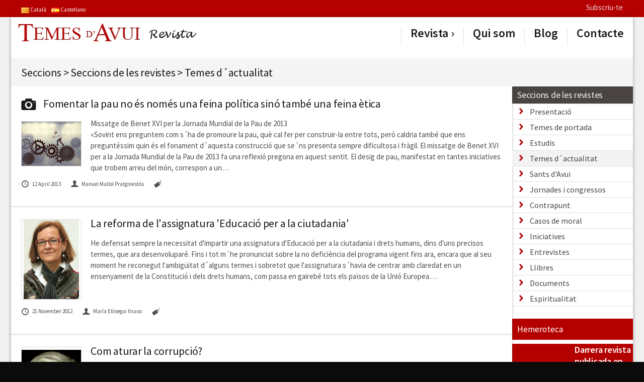

--- FILE ---
content_type: text/html; charset=UTF-8
request_url: https://lanostrarevista.temesdavui.org/ca/seccions_de_les_revistes/temes_d%C2%B4actualitat?page=3
body_size: 38786
content:
<!DOCTYPE html>
<!--[if lt IE 9]>             <html class="no-js ie lt-ie9" lang="en-US"><![endif]-->
<!--[if IE 9]>                <html class="no-js ie ie9" lang="en-US">   <![endif]-->
<!--[if (gt IE 9)|!(IE)]><!--><html class="no-js no-ie" lang="en-US">    <!--<![endif]-->

	<!-- Head section -->
	<head>
        <meta charset="utf-8" />
<meta http-equiv="X-UA-Compatible" content="IE=edge,chrome=1" />
<meta name="viewport" content="width=device-width, initial-scale=1, minimum-scale=1" />

<link rel="stylesheet" href="https://lanostrarevista.temesdavui.org/agmosfera/themes/tavui_revista/data/css/fancybox.min.css" />
<link rel="stylesheet" href="https://lanostrarevista.temesdavui.org/agmosfera/themes/tavui_revista/data/css/layerslider.min.css" />
<link rel="stylesheet" href="https://lanostrarevista.temesdavui.org/agmosfera/themes/tavui_revista/extra/bxslider/jquery.bxslider.css" />
<link rel="stylesheet" href="https://lanostrarevista.temesdavui.org/agmosfera/themes/tavui_revista/extra/multiple-select/multiple-select.css" />
<link rel="stylesheet" href="https://lanostrarevista.temesdavui.org/agmosfera/themes/tavui_revista/data/css/mejs.min.css" />

<link rel="stylesheet" href="https://lanostrarevista.temesdavui.org/agmosfera/themes/tavui_revista/data/css/style.min.css" />
<link rel="stylesheet" href="https://lanostrarevista.temesdavui.org/agmosfera/themes/tavui_revista/data/css/bright.min.css" />
<link rel="stylesheet" href="https://lanostrarevista.temesdavui.org/agmosfera/themes/tavui_revista/data/css/color-red.css" />
<link rel="stylesheet" href="https://lanostrarevista.temesdavui.org/agmosfera/themes/tavui_revista/data/css/mobile.min.css" media="only screen and (max-width: 767px)" />
<link rel="stylesheet" href="https://lanostrarevista.temesdavui.org/agmosfera/themes/tavui_revista/extra/extra.css" />

<!--[if lt IE 9]>
<script src="http://html5shim.googlecode.com/svn/trunk/html5.js"></script>
<script type="text/javascript" src="https://lanostrarevista.temesdavui.org/agmosfera/themes/tavui_revista/data/js/selectivizr.min.js"></script>
<![endif]-->


<title>La Nostra Revista | Temes d&#039;Avui - Temes d&acute;actualitat</title>
	</head>
	<!-- // Head section -->

	<!-- Body section -->
	<body class="layout-boxed">

		<div id="top">

			<div id="backgrounds"></div>

            <div class="topbar">
    <div class="container">
        <div style="float: left;" class="language_selector">
            <a href="?lang=ca&page=3" lang="ca"><img src="https://lanostrarevista.temesdavui.org/agmosfera/webs/resource/langs/ca.png" width="16px" height="11px" /></a><a href="?lang=es&page=3" lang="es"><img src="https://lanostrarevista.temesdavui.org/agmosfera/webs/resource/langs/es.png" width="16px" height="11px" /></a>
            <!--
                <a>|</a>
                <a href="http://www.temesdavui.org">&raquo; Tornar a Temes D'Avui Activitat Pastoral</a>
            -->
        </div>
        <div>
            <a href="https://lanostrarevista.temesdavui.org/ca/subscriu‑te">Subscriu-te</a>
            <form style="display: none;" action="http://www.temesdavui.org/ca/cerca?" xaction="https://lanostrarevista.temesdavui.org/ca/cerca?" method="get">
                <input type="text" name="text" value="" placeholder="buscar..." />
                <input type="hidden" name="lang" value="ca" />
                <input type="image" src="https://lanostrarevista.temesdavui.org/agmosfera/themes/tavui_revista/extra/topbar-search.png" />
            </form>
        </div>
    </div>
</div>

            <div class="outer-wrapper outer-container">

			    <div class="outer-container">

    <!-- Mobile navigation -->
    <nav class="mobile">
        <ul class="agmed_menu_ul_root " id=""><li class="agmed_menu_li_root" agt_category="50"><a class="" href="https://lanostrarevista.temesdavui.org/ca/revistes">Revista</a></li>
<li class="agmed_menu_li_root" agt_category="307"><a class="" href="https://lanostrarevista.temesdavui.org/ca/qui_som">Qui som</a></li>
<li class="agmed_menu_li_root" agt_category="336"><a class="" href="https://blog.temesdavui.org/ca/" target="_blank">Blog</a></li>
<li class="agmed_menu_li_root" agt_category="308"><a class="" href="https://lanostrarevista.temesdavui.org/ca/contacte">Contacte</a></li>
</ul>

    </nav>
    <!-- // Mobile navigation -->

    <!-- Mobile navigation -->
    <nav class="mobile">
        <ul>
            <li>
                <form class="search" action="https://lanostrarevista.temesdavui.org/ca/cerca?" method="get">
                    <input type="text" placeholder="Buscar..." name="text" />
                    <button type="submit"><i class="icon-search"></i></button>
                </form>
            </li>
        </ul>
    </nav>
    <!-- // Mobile navigation -->

</div><!-- // .outer-container -->

<div class="outer-container upper">

    <!-- Header -->
    <header class="header">

        <div class="container">

            <!-- Mobile helper -->
            <div class="mobile-helper vertical-align">
                <a class="button" title="Menu"><i class="icon-menu"></i></a>
                <a class="button" title="Buscar"><i class="icon-search"></i></a>
            </div>
            <!-- // Mobile helper -->

            <!-- Logo -->
            <h1 class="logo">
                <a href="https://lanostrarevista.temesdavui.org">
                    <img src="https://lanostrarevista.temesdavui.org/agmosfera/repository/agmosweb/1/files/1-57712c8e5fb71.png" alt="image-b6fba844c74ddcd384eaaf52618a3ae6"  />
                </a>                
            </h1>
            <!-- // Logo -->

            <div class="language_selector ta-mobile-language-selector">
                <a href="?lang=ca&page=3" lang="ca"><img src="https://lanostrarevista.temesdavui.org/agmosfera/webs/resource/langs/ca.png" width="16px" height="11px" /></a><a href="?lang=es&page=3" lang="es"><img src="https://lanostrarevista.temesdavui.org/agmosfera/webs/resource/langs/es.png" width="16px" height="11px" /></a>
            </div>

            <!-- Primary navigation -->
            <nav class="primary vertical-align">                
                <ul class="agmed_menu_ul_root " id=""><li class="agmed_menu_li_root" agt_category="50"><a class="" href="https://lanostrarevista.temesdavui.org/ca/revistes">Revista</a><ul class="agmed_menu_ul_sub0">
<li class="agmed_menu_li_sub0 "  agt_category="342"><a href="https://lanostrarevista.temesdavui.org/ca/revistes/numero_72" class="">Revista 72</a></li>
<li class="agmed_menu_li_sub0 "  agt_category="340"><a href="https://lanostrarevista.temesdavui.org/ca/revistes/numero_71" class="">Revista 71</a></li>
<li class="agmed_menu_li_sub0 "  agt_category="339"><a href="https://lanostrarevista.temesdavui.org/ca/revistes/numero_70" class="">Revista 70</a></li>
<li class="agmed_menu_li_sub0 "  agt_category="338"><a href="https://lanostrarevista.temesdavui.org/ca/revistes/numero_69" class="">Revista 69</a></li>
<li class="agmed_menu_li_sub0 "  agt_category="334"><a href="https://lanostrarevista.temesdavui.org/ca/revistes/numero_68" class="">Revista 68</a></li>
<li class="agmed_menu_li_sub0 "  agt_category="324"><a href="https://lanostrarevista.temesdavui.org/ca/revistes/numero_67" class="">Revista 67</a></li>
<li class="agmed_menu_li_sub0 "  agt_category="326"><a href="https://lanostrarevista.temesdavui.org/ca/revistes/numero_66" class="">N&uacute;mero 66</a></li>
<li class="agmed_menu_li_sub0 "  agt_category="327"><a href="https://lanostrarevista.temesdavui.org/ca/revistes/numero_65" class="">N&uacute;mero 65</a></li>
<li class="agmed_menu_li_sub0 "  agt_category="330"><a href="https://lanostrarevista.temesdavui.org/ca/revistes/numero_64" class="">Revista 64</a></li>
<li class="agmed_menu_li_sub0 "  agt_category="328"><a href="https://lanostrarevista.temesdavui.org/ca/revistes/numero_63" class="">Revista 63</a></li>
<li class="agmed_menu_li_sub0 "  agt_category="333"><a href="https://lanostrarevista.temesdavui.org/ca/revistes/numero_62" class="">Revista 62</a></li>
<li class="agmed_menu_li_sub0 "  agt_category="323"><a href="https://lanostrarevista.temesdavui.org/ca/revistes/numero_61" class="">N&uacute;mero 61</a></li>
<li class="agmed_menu_li_sub0 "  agt_category="322"><a href="https://lanostrarevista.temesdavui.org/ca/revistes/numero_60" class="">N&uacute;mero 60</a></li>
<li class="agmed_menu_li_sub0 "  agt_category="321"><a href="https://lanostrarevista.temesdavui.org/ca/revistes/numero_59" class="">N&uacute;mero 59</a></li>
<li class="agmed_menu_li_sub0 "  agt_category="320"><a href="https://lanostrarevista.temesdavui.org/ca/revistes/numero_58" class="">N&uacute;mero 58</a></li>
<li class="agmed_menu_li_sub0 "  agt_category="319"><a href="https://lanostrarevista.temesdavui.org/ca/revistes/numero_57" class="">N&uacute;mero 57</a></li>
<li class="agmed_menu_li_sub0 "  agt_category="318"><a href="https://lanostrarevista.temesdavui.org/ca/revistes/numero_56" class="">N&uacute;mero 56</a></li>
<li class="agmed_menu_li_sub0 "  agt_category="317"><a href="https://lanostrarevista.temesdavui.org/ca/revistes/numero_55" class="">N&uacute;mero 55</a></li>
<li class="agmed_menu_li_sub0 "  agt_category="316"><a href="https://lanostrarevista.temesdavui.org/ca/revistes/numero_53-54" class="">N&uacute;mero 53-54</a></li>
<li class="agmed_menu_li_sub0 "  agt_category="314"><a href="https://lanostrarevista.temesdavui.org/ca/revistes/numero_51-52" class="">N&uacute;mero 51-52</a></li>
<li class="agmed_menu_li_sub0 "  agt_category="301"><a href="https://lanostrarevista.temesdavui.org/ca/revistes/numero_50" class="">N&uacute;mero 50</a></li>
<li class="agmed_menu_li_sub0 "  agt_category="303"><a href="https://lanostrarevista.temesdavui.org/ca/revistes/numero_48-49" class="">N&uacute;mero 48-49</a></li>
<li class="agmed_menu_li_sub0 "  agt_category="248"><a href="https://lanostrarevista.temesdavui.org/ca/revistes/especial_14" class="">Especial 14</a></li>
<li class="agmed_menu_li_sub0 "  agt_category="247"><a href="https://lanostrarevista.temesdavui.org/ca/revistes/numero_47" class="">N&uacute;mero 47</a></li>
<li class="agmed_menu_li_sub0 "  agt_category="246"><a href="https://lanostrarevista.temesdavui.org/ca/revistes/numero_46" class="">N&uacute;mero 46</a></li>
<li class="agmed_menu_li_sub0 "  agt_category="245"><a href="https://lanostrarevista.temesdavui.org/ca/revistes/numero_45" class="">N&uacute;mero 45</a></li>
<li class="agmed_menu_li_sub0 "  agt_category="249"><a href="https://lanostrarevista.temesdavui.org/ca/revistes/especial_13" class="">Especial 13</a></li>
<li class="agmed_menu_li_sub0 "  agt_category="244"><a href="https://lanostrarevista.temesdavui.org/ca/revistes/numero_44" class="">N&uacute;mero 44</a></li>
<li class="agmed_menu_li_sub0 "  agt_category="243"><a href="https://lanostrarevista.temesdavui.org/ca/revistes/numero_43" class="">N&uacute;mero 43</a></li>
<li class="agmed_menu_li_sub0 "  agt_category="242"><a href="https://lanostrarevista.temesdavui.org/ca/revistes/numero_42" class="">N&uacute;mero 42</a></li>
<li class="agmed_menu_li_sub0 "  agt_category="250"><a href="https://lanostrarevista.temesdavui.org/ca/revistes/especial_12" class="">Especial 12</a></li>
<li class="agmed_menu_li_sub0 "  agt_category="241"><a href="https://lanostrarevista.temesdavui.org/ca/revistes/numero_41" class="">N&uacute;mero 41</a></li>
<li class="agmed_menu_li_sub0 "  agt_category="240"><a href="https://lanostrarevista.temesdavui.org/ca/revistes/numero_40" class="">N&uacute;mero 40</a></li>
<li class="agmed_menu_li_sub0 "  agt_category="239"><a href="https://lanostrarevista.temesdavui.org/ca/revistes/numero_39" class="">N&uacute;mero 39</a></li>
<li class="agmed_menu_li_sub0 "  agt_category="251"><a href="https://lanostrarevista.temesdavui.org/ca/revistes/especial_11" class="">Especial 11</a></li>
<li class="agmed_menu_li_sub0 "  agt_category="238"><a href="https://lanostrarevista.temesdavui.org/ca/revistes/numero_38" class="">N&uacute;mero 38</a></li>
<li class="agmed_menu_li_sub0 "  agt_category="237"><a href="https://lanostrarevista.temesdavui.org/ca/revistes/numero_37" class="">N&uacute;mero 37</a></li>
<li class="agmed_menu_li_sub0 "  agt_category="236"><a href="https://lanostrarevista.temesdavui.org/ca/revistes/numero_36" class="">N&uacute;mero 36</a></li>
<li class="agmed_menu_li_sub0 "  agt_category="235"><a href="https://lanostrarevista.temesdavui.org/ca/revistes/numero_35" class="">N&uacute;mero 35</a></li>
<li class="agmed_menu_li_sub0 "  agt_category="234"><a href="https://lanostrarevista.temesdavui.org/ca/revistes/numero_34" class="">N&uacute;mero 34</a></li>
<li class="agmed_menu_li_sub0 "  agt_category="233"><a href="https://lanostrarevista.temesdavui.org/ca/revistes/numero_33" class="">N&uacute;mero 33</a></li>
<li class="agmed_menu_li_sub0 "  agt_category="232"><a href="https://lanostrarevista.temesdavui.org/ca/revistes/numero_32" class="">N&uacute;mero 32</a></li>
<li class="agmed_menu_li_sub0 "  agt_category="231"><a href="https://lanostrarevista.temesdavui.org/ca/revistes/numero_31" class="">N&uacute;mero 31</a></li>
<li class="agmed_menu_li_sub0 "  agt_category="230"><a href="https://lanostrarevista.temesdavui.org/ca/revistes/numero_30" class="">N&uacute;mero 30</a></li>
</ul>
</li>
<li class="agmed_menu_li_root" agt_category="307"><a class="" href="https://lanostrarevista.temesdavui.org/ca/qui_som">Qui som</a></li>
<li class="agmed_menu_li_root" agt_category="336"><a class="" href="https://blog.temesdavui.org/ca/" target="_blank">Blog</a></li>
<li class="agmed_menu_li_root" agt_category="308"><a class="" href="https://lanostrarevista.temesdavui.org/ca/contacte">Contacte</a></li>
</ul>

            </nav>
            <!-- // Primary navigation -->

        </div><!-- // .container -->

    </header>
    <!-- // Header -->

</div><!-- // .outer-container -->

<style>
    .language_selector.ta-mobile-language-selector a
    {
        text-decoration: none;
    }

    .language_selector.ta-mobile-language-selector a[lang="es"]::after 
    {
        content: " Español";
        vertical-align: middle;
        line-height: 21px;        
        color: #111;
        margin-left: 2px;
    }
    
    .language_selector.ta-mobile-language-selector a[lang="ca"]::after 
    {
        content: " Català";
        vertical-align: middle;
        line-height: 21px;
        margin-right: 8px;
        margin-left: 2px;
        color: #111;
    }

</style>

                <div class="outer-container transparent">

                    <div class="headline">

                        <div class="container">

                            <div class="section">
                                <div class="nav"></div>
                                <h1><span class="agt_category_path_item">Seccions</span><span class="agt_category_path_separator">&nbsp;&gt;&nbsp;</span><span class="agt_category_path_item">Seccions de les revistes</span><span class="agt_category_path_separator">&nbsp;&gt;&nbsp;</span><span class="agt_category_path_item">Temes d&acute;actualitat</span></h1>
                            </div>

                        </div>

                    </div>

                </div><!-- // .outer-container -->

                <div class="outer-container">

                    <!-- Content -->
                    <div class="content">

                        <div class="container">

                            <div class="main alpha right-aside">
                                <section class="section">   <article class="post">      
                            <h1 class="title"><a href="https://lanostrarevista.temesdavui.org/revista/44/temes_dactualitat/fomentar_la_pau_no_es_nomes_una_feina_politica_sino_tambe_una_feina_etica_" class="alt"><i class="icon-camera"></i>Fomentar la pau no és només una feina política sinó també una feina ètica</a></h1>
                        
                            <figure class_or="full-width" class="alignleft fixed">
                                    <a class="inset-border" class_hightlighter="zoom-hover" href="https://lanostrarevista.temesdavui.org/revista/44/temes_dactualitat/fomentar_la_pau_no_es_nomes_una_feina_politica_sino_tambe_una_feina_etica_">
                                        <img style="width: 120px;" src="https://lanostrarevista.temesdavui.org/agmosfera/themes/tavui/cache/thmb-9293-120x90.png" />
                                    </a>
                            </figure>
                               <p>Missatge de Benet XVI per la Jornada Mundial de la Pau de 2013<br />
«Sovint ens preguntem com s´ha de promoure la pau, què cal fer per construir-la entre tots, però caldria també que ens preguntéssim quin és el fonament d´aquesta construcció que se´ns presenta sempre dificultosa i fràgil. El missatge de Benet XVI per a la Jornada Mundial de la Pau de 2013 fa una reflexió pregona en aquest sentit. El desig de pau, manifestat en tantes iniciatives que trobem arreu del món, correspon a un&hellip;</p>       <ul class="meta alt" style="margin-top: 0px; float: left; margin-bottom: 12px;">           <li><i class="icon-clock"></i>12 April 2013           <li><i class="icon-user"></i>Manuel Mallol Pratginestós           <li><i class="icon-tag"></i>       </li></ul>   </article></section><section class="section">   <article class="post">      
                            <figure class="alignleft fixed">
                                    <a class="inset-border" class_hightlighter="zoom-hover" href="https://lanostrarevista.temesdavui.org/revista/43/temes_dactualitat/la_reforma_de_lassignatura_educacio_per_a_la_ciutadania">
                                        <img style="width: 120px;" src="https://lanostrarevista.temesdavui.org/agmosfera/themes/tavui/cache/thmb-9203-120x160.png" />
                                    </a>
                            </figure>
                        
                            <h1 class="title"><a href="https://lanostrarevista.temesdavui.org/revista/43/temes_dactualitat/la_reforma_de_lassignatura_educacio_per_a_la_ciutadania" class="alt">La reforma de l'assignatura 'Educació per a la ciutadania'</a></h1>
                               <p>He defensat sempre la necessitat d'impartir una assignatura d'Educació per a la ciutadania i drets humans, dins d'uns precisos termes, que ara desenvoluparé. Fins i tot m´he pronunciat sobre la no deficiència del programa vigent fins ara, encara que al seu moment he reconegut l'ambigüitat d´alguns termes i sobretot que l'assignatura s´havia de centrar amb claredat en un ensenyament de la Constitució i dels drets humans, com passa en gairebé tots els països de la Unió Europea.&hellip;</p>       <ul class="meta alt" style="margin-top: 0px; float: left; margin-bottom: 12px;">           <li><i class="icon-clock"></i>21 November 2012           <li><i class="icon-user"></i>María Elósegui Itxaso           <li><i class="icon-tag"></i>       </li></ul>   </article></section><section class="section">   <article class="post">      
                            <figure class="alignleft fixed">
                                    <a class="inset-border" class_hightlighter="zoom-hover" href="https://lanostrarevista.temesdavui.org/revista/42/temes_dactualitat/com_aturar_la_corrupcio">
                                        <img style="width: 120px;" src="https://lanostrarevista.temesdavui.org/agmosfera/themes/tavui/cache/thmb-9058-120x160.png" />
                                    </a>
                            </figure>
                        
                            <h1 class="title"><a href="https://lanostrarevista.temesdavui.org/revista/42/temes_dactualitat/com_aturar_la_corrupcio" class="alt">Com aturar la corrupció?</a></h1>
                               <p> <br />
 <br />
 <br />
 <br />
Domènec Melé<br />
Professor ordinari d´Ètica Empresarial<br />
IESE Business School, Universitat de Navarra<br />
 <br />
 El  Baròmetre del Centre d´Investigacions Sociològiques (CIS) d´Espanya,  publicat mensualment a partir d´entrevistes amb unes 2.500 persones  triades seguint criteris estadístics, mostra un fort increment de la  preocupació dels espanyols per la corrupció i el frau. En els tres  primers mesos de 2012 (vegeu Taula I), aquest concepte ha arribat al  quart lloc, d´un&hellip;</p>       <ul class="meta alt" style="margin-top: 0px; float: left; margin-bottom: 12px;">           <li><i class="icon-clock"></i>26 June 2012           <li><i class="icon-user"></i>Domènec Melé           <li><i class="icon-tag"></i>       </li></ul>   </article></section><section class="section">   <article class="post">      
                            <h1 class="title"><a href="https://lanostrarevista.temesdavui.org/revista/42/temes_dactualitat/la_familia_cristiana_el_primer_cami_de_levangelitzacio" class="alt"><i class="icon-camera"></i>La Família cristiana, el primer camí de l'evangelització*</a></h1>
                        
                            <figure class_or="full-width" class="alignleft fixed">
                                    <a class="inset-border" class_hightlighter="zoom-hover" href="https://lanostrarevista.temesdavui.org/revista/42/temes_dactualitat/la_familia_cristiana_el_primer_cami_de_levangelitzacio">
                                        <img style="width: 120px;" src="https://lanostrarevista.temesdavui.org/agmosfera/themes/tavui/cache/thmb-9061-120x90.png" />
                                    </a>
                            </figure>
                               <p>Cardenal Ennio Antonelli<br />
<br />
President del Consell Pontifici per a la Família <br />
El Papa ha convocat a totes les  famílies del món a Milà del 30 de maig al 3 de juny. El Sant Pare  desitja que ens preparem per aquesta Trobada Mundial amb diverses  activitats: catequesis preparatòries, setmanes de la família i altres  esdeveniments que ens ajudin a descobrir la bellesa i la veritat del  matrimoni i la família.<br />
Estimats  amics, us esperem a Milà amb moltes famílies de les vostres&hellip;</p>       <ul class="meta alt" style="margin-top: 0px; float: left; margin-bottom: 12px;">           <li><i class="icon-clock"></i>26 June 2012           <li><i class="icon-user"></i>Cardenal Ennio Antonelli           <li><i class="icon-tag"></i>       </li></ul>   </article></section><section class="section">   <article class="post">      
                            <figure class="alignleft fixed">
                                    <a class="inset-border" class_hightlighter="zoom-hover" href="https://lanostrarevista.temesdavui.org/revista/41/temes_dactualitat/lesglesia_a_la_xina_una_esglesia_martir">
                                        <img style="width: 120px;" src="https://lanostrarevista.temesdavui.org/agmosfera/themes/tavui/cache/thmb-8974-120x160.png" />
                                    </a>
                            </figure>
                        
                            <h1 class="title"><a href="https://lanostrarevista.temesdavui.org/revista/41/temes_dactualitat/lesglesia_a_la_xina_una_esglesia_martir" class="alt">L'Església a la Xina, una església màrtir</a></h1>
                               <p>La vida d´un dels més extensos països asiàtics ha estat sempre molt rica en tota mena de fets històrics, també en el camp religiós, ja que els xinesos s´han caracteritzat pel fet de ser natura sua intensament religiosos.<br />
Volem donar una visió de l´Església Catòlica a la Xina, estudiant el seu desenvolupament fins a arribar al dia d´avui, tenint en compte que des finals dels anys quaranta del passat segle, la ideologia marxista ha portat les regnes del govern de la República&hellip;</p>       <ul class="meta alt" style="margin-top: 0px; float: left; margin-bottom: 12px;">           <li><i class="icon-clock"></i>24 February 2012           <li><i class="icon-user"></i>Josep Vall i Mundó           <li><i class="icon-tag"></i>       </li></ul>   </article></section><section class="section">   <article class="post">      
                            <figure class="alignleft fixed">
                                    <a class="inset-border" class_hightlighter="zoom-hover" href="https://lanostrarevista.temesdavui.org/revista/41/temes_dactualitat/www_news_va_neix_lesglesia_catolica_2_0">
                                        <img style="width: 120px;" src="https://lanostrarevista.temesdavui.org/agmosfera/themes/tavui/cache/thmb-8963-120x160.png" />
                                    </a>
                            </figure>
                        
                            <h1 class="title"><a href="https://lanostrarevista.temesdavui.org/revista/41/temes_dactualitat/www_news_va_neix_lesglesia_catolica_2_0" class="alt">www.news.va   Neix l'Església catòlica 2.0</a></h1>
                               <p>Calia rellevar el director del diari L´Osservatore Romano perquè el director Mario Agnes ja havia complert àmpliament l´edat reglamentària (tenia 75 anys quan al Vaticà la jubilació dels laics és als 65, prolongable fins als 70). Així que el Papa va nomenar el professor Giovanni Maria Vian, amic del cardenal secretari d´Estat, Tarcisio Bertone, i li va dir: «Posi vostè L´Osservatore Romano a l´altura tècnica dels diaris d´avui». Després va demanar a tots els qui treballen en&hellip;</p>       <ul class="meta alt" style="margin-top: 0px; float: left; margin-bottom: 12px;">           <li><i class="icon-clock"></i>24 February 2012           <li><i class="icon-user"></i>Salvador Aragonés Vidal           <li><i class="icon-tag"></i>       </li></ul>   </article></section><section class="section">   <article class="post">      
                            <figure class="alignleft fixed">
                                    <a class="inset-border" class_hightlighter="zoom-hover" href="https://lanostrarevista.temesdavui.org/revista/41/temes_dactualitat/beata_anna_maria_janer_la_caritat_feta_somriure">
                                        <img style="width: 120px;" src="https://lanostrarevista.temesdavui.org/agmosfera/themes/tavui/cache/thmb-8960-120x160.png" />
                                    </a>
                            </figure>
                        
                            <h1 class="title"><a href="https://lanostrarevista.temesdavui.org/revista/41/temes_dactualitat/beata_anna_maria_janer_la_caritat_feta_somriure" class="alt">Beata Anna Maria Janer: La caritat feta somriure</a></h1>
                               <p>Com a prevere del bisbat d´Urgell, crec que és obligat escriure una breu crònica sobre el gran esdeveniment que hem viscut a la capital de la nostra diòcesi. El cardenal Angelo Amato, en nom i representació del Sant Pare, va presidir la solemne Santa Missa i Beatificació d´aquesta nova Beata, Anna Maria Janer.<br />
El dia 11 de gener de 1885, a Talarn, històrica vila situada al costat de la ciutat de Tremp, AnnaMaria Janer Anglarill, poc abans de lliurar la seva ànima a Déu, va expressar&hellip;</p>       <ul class="meta alt" style="margin-top: 0px; float: left; margin-bottom: 12px;">           <li><i class="icon-clock"></i>24 February 2012           <li><i class="icon-user"></i>Dr. Joan Antoni Mateo Garcia           <li><i class="icon-tag"></i>       </li></ul>   </article></section><section class="section">   <article class="post">      
                            <figure class="alignleft fixed">
                                    <a class="inset-border" class_hightlighter="zoom-hover" href="https://lanostrarevista.temesdavui.org/revista/41/temes_dactualitat/benet_xvi_arriba_a_lanima_del_bundestag_alemany">
                                        <img style="width: 120px;" src="https://lanostrarevista.temesdavui.org/agmosfera/themes/tavui/cache/thmb-8957-120x160.png" />
                                    </a>
                            </figure>
                        
                            <h1 class="title"><a href="https://lanostrarevista.temesdavui.org/revista/41/temes_dactualitat/benet_xvi_arriba_a_lanima_del_bundestag_alemany" class="alt">Benet XVI arriba a l'ànima del Bundestag Alemany</a></h1>
                               <p>Els fonaments de l´estat liberal de dret<br />
El passat 22 de setembre, Benet XVI va sorprendre el Parlament alemany amb un discurs sobre la raó, el dret i l´ecologia molt superior a qualsevol expectativa dels congressistes alemanys, que li van dedicar dues llargues ovacions dempeus i van aplaudir amb entusiasme diversos passatges de la seva intervenció.<br />
Els més entusiastes van ser els verds, als qui va fer riure amb ganes en diverses ocasions i als qui va arrencar un càlid aplaudiment quan,&hellip;</p>       <ul class="meta alt" style="margin-top: 0px; float: left; margin-bottom: 12px;">           <li><i class="icon-clock"></i>23 February 2012           <li><i class="icon-user"></i>Juan Ramón Medina Cepero           <li><i class="icon-tag"></i>       </li></ul>   </article></section><section class="section"><div style="float: right;">Pàgina 3 de 12</div><div class="pagination"><a href="https://lanostrarevista.temesdavui.org/ca/seccions_de_les_revistes/temes_d&acute;actualitat?page=2" class="button"><span>&lsaquo;</span></a> <a href="https://lanostrarevista.temesdavui.org/ca/seccions_de_les_revistes/temes_d&acute;actualitat?page=1" class="button">1</a> <a href="https://lanostrarevista.temesdavui.org/ca/seccions_de_les_revistes/temes_d&acute;actualitat?page=2" class="button">2</a> <a href="https://lanostrarevista.temesdavui.org/ca/seccions_de_les_revistes/temes_d&acute;actualitat?page=3" class="button active">3</a> <a href="https://lanostrarevista.temesdavui.org/ca/seccions_de_les_revistes/temes_d&acute;actualitat?page=4" class="button">4</a> <a href="https://lanostrarevista.temesdavui.org/ca/seccions_de_les_revistes/temes_d&acute;actualitat?page=5" class="button">5</a> <a href="https://lanostrarevista.temesdavui.org/ca/seccions_de_les_revistes/temes_d&acute;actualitat?page=6" class="button">6</a> <a href="https://lanostrarevista.temesdavui.org/ca/seccions_de_les_revistes/temes_d&acute;actualitat?page=7" class="button">7</a> <a href="https://lanostrarevista.temesdavui.org/ca/seccions_de_les_revistes/temes_d&acute;actualitat?page=4" class="button"><span>&rsaquo;</span></a></div></section>
                            </div>

                            <aside class="aside beta">
                                <section class="sidebar-featured sidebar-submenu">
  <h2><a href="https://lanostrarevista.temesdavui.org/ca/seccions_de_les_revistes">Seccions de les revistes</a></h2>
<nav class="aside">
<ul class="agmed_menu_ul_root " id=""><li class="agmed_menu_li_root" agt_category="51"><a class="" href="https://lanostrarevista.temesdavui.org/ca/seccions_de_les_revistes/presentacio">Presentaci&oacute;</a></li>
<li class="agmed_menu_li_root" agt_category="52"><a class="" href="https://lanostrarevista.temesdavui.org/ca/seccions_de_les_revistes/temes_de_portada">Temes de portada</a></li>
<li class="agmed_menu_li_root" agt_category="53"><a class="" href="https://lanostrarevista.temesdavui.org/ca/seccions_de_les_revistes/estudis">Estudis</a></li>
<li class="agmed_menu_li_root agmed_menu_root_selected" agt_category="54"><a class=" menu-item-selected" href="https://lanostrarevista.temesdavui.org/ca/seccions_de_les_revistes/temes_d&acute;actualitat">Temes d&acute;actualitat</a></li>
<li class="agmed_menu_li_root" agt_category="302"><a class="" href="https://lanostrarevista.temesdavui.org/ca/seccions_de_les_revistes/sants_d&#039;avui">Sants d&#039;Avui</a></li>
<li class="agmed_menu_li_root" agt_category="55"><a class="" href="https://lanostrarevista.temesdavui.org/ca/seccions_de_les_revistes/jornades_i_congressos">Jornades i congressos</a></li>
<li class="agmed_menu_li_root" agt_category="304"><a class="" href="https://lanostrarevista.temesdavui.org/ca/seccions_de_les_revistes/contrapunt">Contrapunt</a></li>
<li class="agmed_menu_li_root" agt_category="56"><a class="" href="https://lanostrarevista.temesdavui.org/ca/seccions_de_les_revistes/casos_de_moral">Casos de moral</a></li>
<li class="agmed_menu_li_root" agt_category="57"><a class="" href="https://lanostrarevista.temesdavui.org/ca/seccions_de_les_revistes/iniciatives">Iniciatives</a></li>
<li class="agmed_menu_li_root" agt_category="58"><a class="" href="https://lanostrarevista.temesdavui.org/ca/seccions_de_les_revistes/entrevistes">Entrevistes</a></li>
<li class="agmed_menu_li_root" agt_category="115"><a class="" href="http://llibres.temesdavui.org" target="_blank">Llibres</a></li>
<li class="agmed_menu_li_root" agt_category="117"><a class="" href="https://lanostrarevista.temesdavui.org/ca/seccions_de_les_revistes/documents">Documents</a></li>
<li class="agmed_menu_li_root" agt_category="122"><a class="" href="https://lanostrarevista.temesdavui.org/ca/seccions_de_les_revistes/espiritualitat">Espiritualitat</a></li>
</ul>

</nav>
</section>

<section class="sidebar-links sidebar-links-red">
    <div class="banner lateral-link">
        <a href="/">
            <span>Hemeroteca</span>
        </a>
    </div>
</section>

<!--
<section class="sidebar-newsletter">
    
                    <p>Subscriu-te al nostre Newsletter</p>
                    <form action="http://www.temesdavui.org/es/portada?act=newsletter" method="post" target="_blank">
                        <input type="text" value="" name="email" placeholder="E-Mail..." />
                        <input type="submit" value="Ok" />
                    </form>
                
</section>
-->

<section class="">
    
</section>
<section class="sidebar-featured sidebar-featured-download">   <a href="">        <img width="112" src="https://lanostrarevista.temesdavui.org/agt_object.php?wid=1&type=img&id=" />
                             <!--<h2>Temes d'avui</h2>-->
                             <h2>Darrera revista publicada on line</h2>
                        </a>
               <p></p></section>

<section class="sidebar-banners">
    
</section>
                            </aside>

                        </div><!-- // .container -->

                    </div>
                    <!-- // Content -->

                </div><!-- // .outer-container -->

            </div>

		</div><!-- // #top -->

        <div id="bottom">

    <div class="outer-container">

        <div class="container">

            <section class="section">

                <div class="columns alt-mobile">
                    <ul>
                        <li class="col-2-4">

                            <figure>
                                <img src="https://lanostrarevista.temesdavui.org/agmosfera/themes/tavui_revista/extra/logo_white.png" />
                            </figure>

                            <!--
                            <p>
                                <a class="footer-detail" href="mailto:{x{TAVUI_EMAIL}}">{x{TAVUI_EMAIL}}</a>
                                <br />
                                <span>{x{TAVUI_PHONE}}</span>
                            </p>
                            -->

                            <div class="social-icons">
                                <ul class="alt">
                                    <li><a href="" target="_blank"><i class="icon-facebook"></i></a></li><li><a href="" target="_blank"><i class="icon-twitter"></i></a></li><li><a href="" target="_blank"><i class="icon-gplus"></i></a></li><li><a href="" target="_blank"><i class="icon-linkedin"></i></a></li><li><a href="" target="_blank"><i class="icon-video"></i></a></li>
                                </ul>
                            </div>
                            
                        </li>

                    </ul>
                </div><!-- // .columns -->

            </section>

        </div><!-- // .container -->

    </div><!-- // .outer-container -->

    <!-- Footer -->
</div>
<!-- // #bottom -->

        <!-- JavaScript -->
<script type="text/javascript">
    var timeConfig = {
        templatePath: "https://lanostrarevista.temesdavui.org/agmosfera//themes/tavui_revista",
        flexSlider: {
            smoothHeight:   false,
            slideshow: true
        }
    };
</script>
<script src="https://lanostrarevista.temesdavui.org/agmosfera/themes/tavui_revista/data/js/jquery.min.js"></script>
<script src="https://lanostrarevista.temesdavui.org/agmosfera/themes/tavui_revista/data/js/jquery.easing.min.js"></script>
<script src="https://lanostrarevista.temesdavui.org/agmosfera/themes/tavui_revista/data/js/jquery.fancybox.min.js"></script>
<script src="https://lanostrarevista.temesdavui.org/agmosfera/themes/tavui_revista/data/js/jquery.flexslider.min.js"></script>
<script src="https://lanostrarevista.temesdavui.org/agmosfera/themes/tavui_revista/data/js/time.min.js"></script>
<script src="https://lanostrarevista.temesdavui.org/agmosfera/themes/tavui_revista/extra/bxslider/jquery.bxslider.min.js""></script>
<script src="https://lanostrarevista.temesdavui.org/agmosfera/themes/tavui_revista/extra/multiple-select/multiple-select.js""></script>
<script src="https://js.hcaptcha.com/1/api.js" async defer></script>

<script src="https://lanostrarevista.temesdavui.org/agmosfera/themes/tavui_revista/extra/temesdavui.js"></script>
<!-- // JavaScript -->

<script type="text/javascript" defer>
    $(document).ready(function()
    {
        $('#top .topbar .language_selector a').first().append(' <span style="color: #fff;">Català</span>');
        $('#top .topbar .language_selector a').last().append(' <span style="color: #fff;">Castellano</span>');
    });
</script>

	<script>
  (function(i,s,o,g,r,a,m){i['GoogleAnalyticsObject']=r;i[r]=i[r]||function(){
  (i[r].q=i[r].q||[]).push(arguments)},i[r].l=1*new Date();a=s.createElement(o),
  m=s.getElementsByTagName(o)[0];a.async=1;a.src=g;m.parentNode.insertBefore(a,m)
  })(window,document,'script','https://www.google-analytics.com/analytics.js','ga');

  ga('create', 'UA-100712807-1', 'auto');
  ga('send', 'pageview');
 
</script> <script language="javascript" type="text/javascript"> 
                var temesavui_cat = 54;
                time_sidebar_rearrange();
            
                        $("nav.aside .agmed_menu_ul_sub1").show();
                     </script>

</body>
	<!-- // Body section -->

</html>

--- FILE ---
content_type: text/javascript
request_url: https://lanostrarevista.temesdavui.org/agmosfera/themes/tavui_revista/extra/multiple-select/multiple-select.js
body_size: 34121
content:
/**
 * @author zhixin wen <wenzhixin2010@gmail.com>
 * @version 1.2.1
 *
 * http://wenzhixin.net.cn/p/multiple-select/
 */

(function ($) {

    'use strict';

    // it only does '%s', and return '' when arguments are undefined
    var sprintf = function (str) {
        var args = arguments,
            flag = true,
            i = 1;

        str = str.replace(/%s/g, function () {
            var arg = args[i++];

            if (typeof arg === 'undefined') {
                flag = false;
                return '';
            }
            return arg;
        });
        return flag ? str : '';
    };

    var removeDiacritics = function (str) {
        var defaultDiacriticsRemovalMap = [
            {'base':'A', 'letters':/[\u0041\u24B6\uFF21\u00C0\u00C1\u00C2\u1EA6\u1EA4\u1EAA\u1EA8\u00C3\u0100\u0102\u1EB0\u1EAE\u1EB4\u1EB2\u0226\u01E0\u00C4\u01DE\u1EA2\u00C5\u01FA\u01CD\u0200\u0202\u1EA0\u1EAC\u1EB6\u1E00\u0104\u023A\u2C6F]/g},
            {'base':'AA','letters':/[\uA732]/g},
            {'base':'AE','letters':/[\u00C6\u01FC\u01E2]/g},
            {'base':'AO','letters':/[\uA734]/g},
            {'base':'AU','letters':/[\uA736]/g},
            {'base':'AV','letters':/[\uA738\uA73A]/g},
            {'base':'AY','letters':/[\uA73C]/g},
            {'base':'B', 'letters':/[\u0042\u24B7\uFF22\u1E02\u1E04\u1E06\u0243\u0182\u0181]/g},
            {'base':'C', 'letters':/[\u0043\u24B8\uFF23\u0106\u0108\u010A\u010C\u00C7\u1E08\u0187\u023B\uA73E]/g},
            {'base':'D', 'letters':/[\u0044\u24B9\uFF24\u1E0A\u010E\u1E0C\u1E10\u1E12\u1E0E\u0110\u018B\u018A\u0189\uA779]/g},
            {'base':'DZ','letters':/[\u01F1\u01C4]/g},
            {'base':'Dz','letters':/[\u01F2\u01C5]/g},
            {'base':'E', 'letters':/[\u0045\u24BA\uFF25\u00C8\u00C9\u00CA\u1EC0\u1EBE\u1EC4\u1EC2\u1EBC\u0112\u1E14\u1E16\u0114\u0116\u00CB\u1EBA\u011A\u0204\u0206\u1EB8\u1EC6\u0228\u1E1C\u0118\u1E18\u1E1A\u0190\u018E]/g},
            {'base':'F', 'letters':/[\u0046\u24BB\uFF26\u1E1E\u0191\uA77B]/g},
            {'base':'G', 'letters':/[\u0047\u24BC\uFF27\u01F4\u011C\u1E20\u011E\u0120\u01E6\u0122\u01E4\u0193\uA7A0\uA77D\uA77E]/g},
            {'base':'H', 'letters':/[\u0048\u24BD\uFF28\u0124\u1E22\u1E26\u021E\u1E24\u1E28\u1E2A\u0126\u2C67\u2C75\uA78D]/g},
            {'base':'I', 'letters':/[\u0049\u24BE\uFF29\u00CC\u00CD\u00CE\u0128\u012A\u012C\u0130\u00CF\u1E2E\u1EC8\u01CF\u0208\u020A\u1ECA\u012E\u1E2C\u0197]/g},
            {'base':'J', 'letters':/[\u004A\u24BF\uFF2A\u0134\u0248]/g},
            {'base':'K', 'letters':/[\u004B\u24C0\uFF2B\u1E30\u01E8\u1E32\u0136\u1E34\u0198\u2C69\uA740\uA742\uA744\uA7A2]/g},
            {'base':'L', 'letters':/[\u004C\u24C1\uFF2C\u013F\u0139\u013D\u1E36\u1E38\u013B\u1E3C\u1E3A\u0141\u023D\u2C62\u2C60\uA748\uA746\uA780]/g},
            {'base':'LJ','letters':/[\u01C7]/g},
            {'base':'Lj','letters':/[\u01C8]/g},
            {'base':'M', 'letters':/[\u004D\u24C2\uFF2D\u1E3E\u1E40\u1E42\u2C6E\u019C]/g},
            {'base':'N', 'letters':/[\u004E\u24C3\uFF2E\u01F8\u0143\u00D1\u1E44\u0147\u1E46\u0145\u1E4A\u1E48\u0220\u019D\uA790\uA7A4]/g},
            {'base':'NJ','letters':/[\u01CA]/g},
            {'base':'Nj','letters':/[\u01CB]/g},
            {'base':'O', 'letters':/[\u004F\u24C4\uFF2F\u00D2\u00D3\u00D4\u1ED2\u1ED0\u1ED6\u1ED4\u00D5\u1E4C\u022C\u1E4E\u014C\u1E50\u1E52\u014E\u022E\u0230\u00D6\u022A\u1ECE\u0150\u01D1\u020C\u020E\u01A0\u1EDC\u1EDA\u1EE0\u1EDE\u1EE2\u1ECC\u1ED8\u01EA\u01EC\u00D8\u01FE\u0186\u019F\uA74A\uA74C]/g},
            {'base':'OI','letters':/[\u01A2]/g},
            {'base':'OO','letters':/[\uA74E]/g},
            {'base':'OU','letters':/[\u0222]/g},
            {'base':'P', 'letters':/[\u0050\u24C5\uFF30\u1E54\u1E56\u01A4\u2C63\uA750\uA752\uA754]/g},
            {'base':'Q', 'letters':/[\u0051\u24C6\uFF31\uA756\uA758\u024A]/g},
            {'base':'R', 'letters':/[\u0052\u24C7\uFF32\u0154\u1E58\u0158\u0210\u0212\u1E5A\u1E5C\u0156\u1E5E\u024C\u2C64\uA75A\uA7A6\uA782]/g},
            {'base':'S', 'letters':/[\u0053\u24C8\uFF33\u1E9E\u015A\u1E64\u015C\u1E60\u0160\u1E66\u1E62\u1E68\u0218\u015E\u2C7E\uA7A8\uA784]/g},
            {'base':'T', 'letters':/[\u0054\u24C9\uFF34\u1E6A\u0164\u1E6C\u021A\u0162\u1E70\u1E6E\u0166\u01AC\u01AE\u023E\uA786]/g},
            {'base':'TZ','letters':/[\uA728]/g},
            {'base':'U', 'letters':/[\u0055\u24CA\uFF35\u00D9\u00DA\u00DB\u0168\u1E78\u016A\u1E7A\u016C\u00DC\u01DB\u01D7\u01D5\u01D9\u1EE6\u016E\u0170\u01D3\u0214\u0216\u01AF\u1EEA\u1EE8\u1EEE\u1EEC\u1EF0\u1EE4\u1E72\u0172\u1E76\u1E74\u0244]/g},
            {'base':'V', 'letters':/[\u0056\u24CB\uFF36\u1E7C\u1E7E\u01B2\uA75E\u0245]/g},
            {'base':'VY','letters':/[\uA760]/g},
            {'base':'W', 'letters':/[\u0057\u24CC\uFF37\u1E80\u1E82\u0174\u1E86\u1E84\u1E88\u2C72]/g},
            {'base':'X', 'letters':/[\u0058\u24CD\uFF38\u1E8A\u1E8C]/g},
            {'base':'Y', 'letters':/[\u0059\u24CE\uFF39\u1EF2\u00DD\u0176\u1EF8\u0232\u1E8E\u0178\u1EF6\u1EF4\u01B3\u024E\u1EFE]/g},
            {'base':'Z', 'letters':/[\u005A\u24CF\uFF3A\u0179\u1E90\u017B\u017D\u1E92\u1E94\u01B5\u0224\u2C7F\u2C6B\uA762]/g},
            {'base':'a', 'letters':/[\u0061\u24D0\uFF41\u1E9A\u00E0\u00E1\u00E2\u1EA7\u1EA5\u1EAB\u1EA9\u00E3\u0101\u0103\u1EB1\u1EAF\u1EB5\u1EB3\u0227\u01E1\u00E4\u01DF\u1EA3\u00E5\u01FB\u01CE\u0201\u0203\u1EA1\u1EAD\u1EB7\u1E01\u0105\u2C65\u0250]/g},
            {'base':'aa','letters':/[\uA733]/g},
            {'base':'ae','letters':/[\u00E6\u01FD\u01E3]/g},
            {'base':'ao','letters':/[\uA735]/g},
            {'base':'au','letters':/[\uA737]/g},
            {'base':'av','letters':/[\uA739\uA73B]/g},
            {'base':'ay','letters':/[\uA73D]/g},
            {'base':'b', 'letters':/[\u0062\u24D1\uFF42\u1E03\u1E05\u1E07\u0180\u0183\u0253]/g},
            {'base':'c', 'letters':/[\u0063\u24D2\uFF43\u0107\u0109\u010B\u010D\u00E7\u1E09\u0188\u023C\uA73F\u2184]/g},
            {'base':'d', 'letters':/[\u0064\u24D3\uFF44\u1E0B\u010F\u1E0D\u1E11\u1E13\u1E0F\u0111\u018C\u0256\u0257\uA77A]/g},
            {'base':'dz','letters':/[\u01F3\u01C6]/g},
            {'base':'e', 'letters':/[\u0065\u24D4\uFF45\u00E8\u00E9\u00EA\u1EC1\u1EBF\u1EC5\u1EC3\u1EBD\u0113\u1E15\u1E17\u0115\u0117\u00EB\u1EBB\u011B\u0205\u0207\u1EB9\u1EC7\u0229\u1E1D\u0119\u1E19\u1E1B\u0247\u025B\u01DD]/g},
            {'base':'f', 'letters':/[\u0066\u24D5\uFF46\u1E1F\u0192\uA77C]/g},
            {'base':'g', 'letters':/[\u0067\u24D6\uFF47\u01F5\u011D\u1E21\u011F\u0121\u01E7\u0123\u01E5\u0260\uA7A1\u1D79\uA77F]/g},
            {'base':'h', 'letters':/[\u0068\u24D7\uFF48\u0125\u1E23\u1E27\u021F\u1E25\u1E29\u1E2B\u1E96\u0127\u2C68\u2C76\u0265]/g},
            {'base':'hv','letters':/[\u0195]/g},
            {'base':'i', 'letters':/[\u0069\u24D8\uFF49\u00EC\u00ED\u00EE\u0129\u012B\u012D\u00EF\u1E2F\u1EC9\u01D0\u0209\u020B\u1ECB\u012F\u1E2D\u0268\u0131]/g},
            {'base':'j', 'letters':/[\u006A\u24D9\uFF4A\u0135\u01F0\u0249]/g},
            {'base':'k', 'letters':/[\u006B\u24DA\uFF4B\u1E31\u01E9\u1E33\u0137\u1E35\u0199\u2C6A\uA741\uA743\uA745\uA7A3]/g},
            {'base':'l', 'letters':/[\u006C\u24DB\uFF4C\u0140\u013A\u013E\u1E37\u1E39\u013C\u1E3D\u1E3B\u017F\u0142\u019A\u026B\u2C61\uA749\uA781\uA747]/g},
            {'base':'lj','letters':/[\u01C9]/g},
            {'base':'m', 'letters':/[\u006D\u24DC\uFF4D\u1E3F\u1E41\u1E43\u0271\u026F]/g},
            {'base':'n', 'letters':/[\u006E\u24DD\uFF4E\u01F9\u0144\u00F1\u1E45\u0148\u1E47\u0146\u1E4B\u1E49\u019E\u0272\u0149\uA791\uA7A5]/g},
            {'base':'nj','letters':/[\u01CC]/g},
            {'base':'o', 'letters':/[\u006F\u24DE\uFF4F\u00F2\u00F3\u00F4\u1ED3\u1ED1\u1ED7\u1ED5\u00F5\u1E4D\u022D\u1E4F\u014D\u1E51\u1E53\u014F\u022F\u0231\u00F6\u022B\u1ECF\u0151\u01D2\u020D\u020F\u01A1\u1EDD\u1EDB\u1EE1\u1EDF\u1EE3\u1ECD\u1ED9\u01EB\u01ED\u00F8\u01FF\u0254\uA74B\uA74D\u0275]/g},
            {'base':'oi','letters':/[\u01A3]/g},
            {'base':'ou','letters':/[\u0223]/g},
            {'base':'oo','letters':/[\uA74F]/g},
            {'base':'p','letters':/[\u0070\u24DF\uFF50\u1E55\u1E57\u01A5\u1D7D\uA751\uA753\uA755]/g},
            {'base':'q','letters':/[\u0071\u24E0\uFF51\u024B\uA757\uA759]/g},
            {'base':'r','letters':/[\u0072\u24E1\uFF52\u0155\u1E59\u0159\u0211\u0213\u1E5B\u1E5D\u0157\u1E5F\u024D\u027D\uA75B\uA7A7\uA783]/g},
            {'base':'s','letters':/[\u0073\u24E2\uFF53\u00DF\u015B\u1E65\u015D\u1E61\u0161\u1E67\u1E63\u1E69\u0219\u015F\u023F\uA7A9\uA785\u1E9B]/g},
            {'base':'t','letters':/[\u0074\u24E3\uFF54\u1E6B\u1E97\u0165\u1E6D\u021B\u0163\u1E71\u1E6F\u0167\u01AD\u0288\u2C66\uA787]/g},
            {'base':'tz','letters':/[\uA729]/g},
            {'base':'u','letters':/[\u0075\u24E4\uFF55\u00F9\u00FA\u00FB\u0169\u1E79\u016B\u1E7B\u016D\u00FC\u01DC\u01D8\u01D6\u01DA\u1EE7\u016F\u0171\u01D4\u0215\u0217\u01B0\u1EEB\u1EE9\u1EEF\u1EED\u1EF1\u1EE5\u1E73\u0173\u1E77\u1E75\u0289]/g},
            {'base':'v','letters':/[\u0076\u24E5\uFF56\u1E7D\u1E7F\u028B\uA75F\u028C]/g},
            {'base':'vy','letters':/[\uA761]/g},
            {'base':'w','letters':/[\u0077\u24E6\uFF57\u1E81\u1E83\u0175\u1E87\u1E85\u1E98\u1E89\u2C73]/g},
            {'base':'x','letters':/[\u0078\u24E7\uFF58\u1E8B\u1E8D]/g},
            {'base':'y','letters':/[\u0079\u24E8\uFF59\u1EF3\u00FD\u0177\u1EF9\u0233\u1E8F\u00FF\u1EF7\u1E99\u1EF5\u01B4\u024F\u1EFF]/g},
            {'base':'z','letters':/[\u007A\u24E9\uFF5A\u017A\u1E91\u017C\u017E\u1E93\u1E95\u01B6\u0225\u0240\u2C6C\uA763]/g}
        ];

        for (var i = 0; i < defaultDiacriticsRemovalMap.length; i++) {
            str = str.replace(defaultDiacriticsRemovalMap[i].letters, defaultDiacriticsRemovalMap[i].base);
        }

        return str;

   };

    function MultipleSelect($el, options) {
        var that = this,
            name = $el.attr('name') || options.name || '';

        this.options = options;

        // hide select element
        this.$el = $el.hide();

        // label element
        this.$label = this.$el.closest('label');
        if (this.$label.length === 0 && this.$el.attr('id')) {
            this.$label = $(sprintf('label[for="%s"]', this.$el.attr('id').replace(/:/g, '\\:')));
        }

        // restore class and title from select element
        this.$parent = $(sprintf(
            '<div class="ms-parent %s" %s/>',
            $el.attr('class') || '',
            sprintf('title="%s"', $el.attr('title'))));

        // add placeholder to choice button
        this.$choice = $(sprintf([
                '<button type="button" class="ms-choice">',
                '<span class="placeholder">%s</span>',
                '<div></div>',
                '</button>'
            ].join(''),
            this.options.placeholder));

        // default position is bottom
        this.$drop = $(sprintf('<div class="ms-drop %s"%s></div>',
            this.options.position,
            sprintf(' style="width: %s"', this.options.dropWidth)));

        this.$el.after(this.$parent);
        this.$parent.append(this.$choice);
        this.$parent.append(this.$drop);

        if (this.$el.prop('disabled')) {
            this.$choice.addClass('disabled');
        }
        this.$parent.css('width',
            this.options.width ||
            this.$el.css('width') ||
            this.$el.outerWidth() + 20);

        this.selectAllName = 'data-name="selectAll' + name + '"';
        this.selectGroupName = 'data-name="selectGroup' + name + '"';
        this.selectItemName = 'data-name="selectItem' + name + '"';

        if (!this.options.keepOpen) {
            $(document).click(function (e) {
                if ($(e.target)[0] === that.$choice[0] ||
                    $(e.target).parents('.ms-choice')[0] === that.$choice[0]) {
                    return;
                }
                if (($(e.target)[0] === that.$drop[0] ||
                    $(e.target).parents('.ms-drop')[0] !== that.$drop[0] && e.target !== $el[0]) &&
                    that.options.isOpen) {
                    that.close();
                }
            });
        }
    }

    MultipleSelect.prototype = {
        constructor: MultipleSelect,

        init: function () {
            var that = this,
                $ul = $('<ul></ul>');

            this.$drop.html('');

            if (this.options.filter) {
                this.$drop.append([
                    '<div class="ms-search">',
                    '<input type="text" autocomplete="off" autocorrect="off" autocapitilize="off" spellcheck="false">',
                    '</div>'].join('')
                );
            }

            if (this.options.selectAll && !this.options.single) {
                $ul.append([
                    '<li class="ms-select-all">',
                    '<label>',
                    sprintf('<input type="checkbox" %s /> ', this.selectAllName),
                    this.options.selectAllDelimiter[0],
                    this.options.selectAllText,
                    this.options.selectAllDelimiter[1],
                    '</label>',
                    '</li>'
                ].join(''));
            }

            $.each(this.$el.children(), function (i, elm) {
                $ul.append(that.optionToHtml(i, elm));
            });
            $ul.append(sprintf('<li class="ms-no-results">%s</li>', this.options.noMatchesFound));
            this.$drop.append($ul);

            this.$drop.find('ul').css('max-height', this.options.maxHeight + 'px');
            this.$drop.find('.multiple').css('width', this.options.multipleWidth + 'px');

            this.$searchInput = this.$drop.find('.ms-search input');
            this.$selectAll = this.$drop.find('input[' + this.selectAllName + ']');
            this.$selectGroups = this.$drop.find('input[' + this.selectGroupName + ']');
            this.$selectItems = this.$drop.find('input[' + this.selectItemName + ']:enabled');
            this.$disableItems = this.$drop.find('input[' + this.selectItemName + ']:disabled');
            this.$noResults = this.$drop.find('.ms-no-results');

            this.events();
            this.updateSelectAll(true);
            this.update(true);

            if (this.options.isOpen) {
                this.open();
            }
        },

        optionToHtml: function (i, elm, group, groupDisabled) {
            var that = this,
                $elm = $(elm),
                classes = $elm.attr('class') || '',
                title = sprintf('title="%s"', $elm.attr('title')),
                multiple = this.options.multiple ? 'multiple' : '',
                disabled,
                type = this.options.single ? 'radio' : 'checkbox';

            if ($elm.is('option')) {
                var value = $elm.val(),
                    text = that.options.textTemplate($elm),
                    selected = $elm.prop('selected'),
                    style = sprintf('style="%s"', this.options.styler(value)),
                    $el;

                disabled = groupDisabled || $elm.prop('disabled');

                $el = $([
                    sprintf('<li class="%s %s" %s %s>', multiple, classes, title, style),
                    sprintf('<label class="%s">', disabled ? 'disabled' : ''),
                    sprintf('<input type="%s" %s%s%s%s>',
                        type, this.selectItemName,
                        selected ? ' checked="checked"' : '',
                        disabled ? ' disabled="disabled"' : '',
                        sprintf(' data-group="%s"', group)),
                    text,
                    '</label>',
                    '</li>'
                ].join(''));
                $el.find('input').val(value);
                return $el;
            }
            if ($elm.is('optgroup')) {
                var label = that.options.labelTemplate($elm),
                    $group = $('<div/>');

                group = 'group_' + i;
                disabled = $elm.prop('disabled');

                $group.append([
                    '<li class="group">',
                    sprintf('<label class="optgroup %s" data-group="%s">', disabled ? 'disabled' : '', group),
                    this.options.hideOptgroupCheckboxes || this.options.single ? '' :
                        sprintf('<input type="checkbox" %s %s>',
                        this.selectGroupName, disabled ? 'disabled="disabled"' : ''),
                    label,
                    '</label>',
                    '</li>'
                ].join(''));

                $.each($elm.children(), function (i, elm) {
                    $group.append(that.optionToHtml(i, elm, group, disabled));
                });
                return $group.html();
            }
        },

        events: function () {
            var that = this,
                toggleOpen = function (e) {
                    e.preventDefault();
                    that[that.options.isOpen ? 'close' : 'open']();
                };

            if (this.$label) {
                this.$label.off('click').on('click', function (e) {
                    if (e.target.nodeName.toLowerCase() !== 'label' || e.target !== this) {
                        return;
                    }
                    toggleOpen(e);
                    if (!that.options.filter || !that.options.isOpen) {
                        that.focus();
                    }
                    e.stopPropagation(); // Causes lost focus otherwise
                });
            }

            this.$choice.off('click').on('click', toggleOpen)
                .off('focus').on('focus', this.options.onFocus)
                .off('blur').on('blur', this.options.onBlur);

            this.$parent.off('keydown').on('keydown', function (e) {
                switch (e.which) {
                    case 27: // esc key
                        that.close();
                        that.$choice.focus();
                        break;
                }
            });

            this.$searchInput.off('keydown').on('keydown',function (e) {
                // Ensure shift-tab causes lost focus from filter as with clicking away
                if (e.keyCode === 9 && e.shiftKey) {
                    that.close();
                }
            }).off('keyup').on('keyup', function (e) {
                // enter or space
                // Avoid selecting/deselecting if no choices made
                if (that.options.filterAcceptOnEnter && (e.which === 13 || e.which == 32) && that.$searchInput.val()) {
                    that.$selectAll.click();
                    that.close();
                    that.focus();
                    return;
                }
                that.filter();
            });

            this.$selectAll.off('click').on('click', function () {
                var checked = $(this).prop('checked'),
                    $items = that.$selectItems.filter(':visible');

                if ($items.length === that.$selectItems.length) {
                    that[checked ? 'checkAll' : 'uncheckAll']();
                } else { // when the filter option is true
                    that.$selectGroups.prop('checked', checked);
                    $items.prop('checked', checked);
                    that.options[checked ? 'onCheckAll' : 'onUncheckAll']();
                    that.update();
                }
            });
            this.$selectGroups.off('click').on('click', function () {
                var group = $(this).parent().attr('data-group'),
                    $items = that.$selectItems.filter(':visible'),
                    $children = $items.filter(sprintf('[data-group="%s"]', group)),
                    checked = $children.length !== $children.filter(':checked').length;

                $children.prop('checked', checked);
                that.updateSelectAll();
                that.update();
                that.options.onOptgroupClick({
                    label: $(this).parent().text(),
                    checked: checked,
                    children: $children.get(),
                    instance: that
                });
            });
            this.$selectItems.off('click').on('click', function () {
                that.updateSelectAll();
                that.update();
                that.updateOptGroupSelect();
                that.options.onClick({
                    label: $(this).parent().text(),
                    value: $(this).val(),
                    checked: $(this).prop('checked'),
                    instance: that
                });

                if (that.options.single && that.options.isOpen && !that.options.keepOpen) {
                    that.close();
                }

                if (that.options.single) {
                    var clickedVal = $(this).val();
                    that.$selectItems.filter(function() {
                        return $(this).val() !== clickedVal;
                    }).each(function() {
                        $(this).prop('checked', false);
                    });
                    that.update();
                }
            });
        },

        open: function () {
            if (this.$choice.hasClass('disabled')) {
                return;
            }
            this.options.isOpen = true;
            this.$choice.find('>div').addClass('open');
            this.$drop[this.animateMethod('show')]();

            // fix filter bug: no results show
            this.$selectAll.parent().show();
            this.$noResults.hide();

            // Fix #77: 'All selected' when no options
            if (!this.$el.children().length) {
                this.$selectAll.parent().hide();
                this.$noResults.show();
            }

            if (this.options.container) {
                var offset = this.$drop.offset();
                this.$drop.appendTo($(this.options.container));
                this.$drop.offset({
                    top: offset.top,
                    left: offset.left
                });
            }

            if (this.options.filter) {
                this.$searchInput.val('');
                this.$searchInput.focus();
                this.filter();
            }
            this.options.onOpen();
        },

        close: function () {
            this.options.isOpen = false;
            this.$choice.find('>div').removeClass('open');
            this.$drop[this.animateMethod('hide')]();
            if (this.options.container) {
                this.$parent.append(this.$drop);
                this.$drop.css({
                    'top': 'auto',
                    'left': 'auto'
                });
            }
            this.options.onClose();
        },

        animateMethod: function (method) {
            var methods = {
                show: {
                    fade: 'fadeIn',
                    slide: 'slideDown'
                },
                hide: {
                    fade: 'fadeOut',
                    slide: 'slideUp'
                }
            };

            return methods[method][this.options.animate] || method;
        },

        update: function (isInit) {
            var selects = this.options.displayValues ? this.getSelects() : this.getSelects('text'),
                $span = this.$choice.find('>span'),
                sl = selects.length;

            if (sl === 0) {
                $span.addClass('placeholder').html(this.options.placeholder);
            } else if (this.options.allSelected && sl === this.$selectItems.length + this.$disableItems.length) {
                $span.removeClass('placeholder').html(this.options.allSelected);
            } else if (this.options.ellipsis && sl > this.options.minimumCountSelected) {
                $span.removeClass('placeholder').text(selects.slice(0, this.options.minimumCountSelected)
                    .join(this.options.delimiter) + '...');
            } else if (this.options.countSelected && sl > this.options.minimumCountSelected) {
                $span.removeClass('placeholder').html(this.options.countSelected
                    .replace('#', selects.length)
                    .replace('%', this.$selectItems.length + this.$disableItems.length));
            } else {
                $span.removeClass('placeholder').text(selects.join(this.options.delimiter));
            }

            if (this.options.addTitle) {
                $span.prop('title', this.getSelects('text'));
            }

            // set selects to select
            this.$el.val(this.getSelects()).trigger('change');

            // add selected class to selected li
            this.$drop.find('li').removeClass('selected');
            this.$drop.find('input:checked').each(function () {
                $(this).parents('li').first().addClass('selected');
            });

            // trigger <select> change event
            if (!isInit) {
                this.$el.trigger('change');
            }
        },

        updateSelectAll: function (isInit) {
            var $items = this.$selectItems;

            if (!isInit) {
                $items = $items.filter(':visible');
            }
            this.$selectAll.prop('checked', $items.length &&
                $items.length === $items.filter(':checked').length);
            if (!isInit && this.$selectAll.prop('checked')) {
                this.options.onCheckAll();
            }
        },

        updateOptGroupSelect: function () {
            var $items = this.$selectItems.filter(':visible');
            $.each(this.$selectGroups, function (i, val) {
                var group = $(val).parent().attr('data-group'),
                    $children = $items.filter(sprintf('[data-group="%s"]', group));
                $(val).prop('checked', $children.length &&
                    $children.length === $children.filter(':checked').length);
            });
        },

        //value or text, default: 'value'
        getSelects: function (type) {
            var that = this,
                texts = [],
                values = [];
            this.$drop.find(sprintf('input[%s]:checked', this.selectItemName)).each(function () {
                texts.push($(this).parents('li').first().text());
                values.push($(this).val());
            });

            if (type === 'text' && this.$selectGroups.length) {
                texts = [];
                this.$selectGroups.each(function () {
                    var html = [],
                        text = $.trim($(this).parent().text()),
                        group = $(this).parent().data('group'),
                        $children = that.$drop.find(sprintf('[%s][data-group="%s"]', that.selectItemName, group)),
                        $selected = $children.filter(':checked');

                    if (!$selected.length) {
                        return;
                    }

                    html.push('[');
                    html.push(text);
                    if ($children.length > $selected.length) {
                        var list = [];
                        $selected.each(function () {
                            list.push($(this).parent().text());
                        });
                        html.push(': ' + list.join(', '));
                    }
                    html.push(']');
                    texts.push(html.join(''));
                });
            }
            return type === 'text' ? texts : values;
        },

        setSelects: function (values) {
            var that = this;
            this.$selectItems.prop('checked', false);
            this.$disableItems.prop('checked', false);
            $.each(values, function (i, value) {
                that.$selectItems.filter(sprintf('[value="%s"]', value)).prop('checked', true);
                that.$disableItems.filter(sprintf('[value="%s"]', value)).prop('checked', true);
            });
            this.$selectAll.prop('checked', this.$selectItems.length ===
                this.$selectItems.filter(':checked').length + this.$disableItems.filter(':checked').length);

            $.each(that.$selectGroups, function (i, val) {
                var group = $(val).parent().attr('data-group'),
                    $children = that.$selectItems.filter('[data-group="' + group + '"]');
                $(val).prop('checked', $children.length &&
                    $children.length === $children.filter(':checked').length);
            });

            this.update();
        },

        enable: function () {
            this.$choice.removeClass('disabled');
        },

        disable: function () {
            this.$choice.addClass('disabled');
        },

        checkAll: function () {
            this.$selectItems.prop('checked', true);
            this.$selectGroups.prop('checked', true);
            this.$selectAll.prop('checked', true);
            this.update();
            this.options.onCheckAll();
        },

        uncheckAll: function () {
            this.$selectItems.prop('checked', false);
            this.$selectGroups.prop('checked', false);
            this.$selectAll.prop('checked', false);
            this.update();
            this.options.onUncheckAll();
        },

        focus: function () {
            this.$choice.focus();
            this.options.onFocus();
        },

        blur: function () {
            this.$choice.blur();
            this.options.onBlur();
        },

        refresh: function () {
            this.init();
        },

        filter: function () {
            var that = this,
                text = $.trim(this.$searchInput.val()).toLowerCase();

            if (text.length === 0) {
                this.$selectAll.parent().show();
                this.$selectItems.parent().show();
                this.$disableItems.parent().show();
                this.$selectGroups.parent().show();
                this.$noResults.hide();
            } else {
                this.$selectItems.each(function () {
                    var $parent = $(this).parent();
                    $parent[removeDiacritics($parent.text().toLowerCase()).indexOf(removeDiacritics(text)) < 0 ? 'hide' : 'show']();
                });
                this.$disableItems.parent().hide();
                this.$selectGroups.each(function () {
                    var $parent = $(this).parent();
                    var group = $parent.attr('data-group'),
                        $items = that.$selectItems.filter(':visible');
                    $parent[$items.filter(sprintf('[data-group="%s"]', group)).length ? 'show' : 'hide']();
                });

                //Check if no matches found
                if (this.$selectItems.parent().filter(':visible').length) {
                    this.$selectAll.parent().show();
                    this.$noResults.hide();
                } else {
                    this.$selectAll.parent().hide();
                    this.$noResults.show();
                }
            }
            this.updateOptGroupSelect();
            this.updateSelectAll();
            this.options.onFilter(text);
        }
    };

    $.fn.multipleSelect = function () {
        var option = arguments[0],
            args = arguments,

            value,
            allowedMethods = [
                'getSelects', 'setSelects',
                'enable', 'disable',
                'open', 'close',
                'checkAll', 'uncheckAll',
                'focus', 'blur',
                'refresh', 'close'
            ];

        this.each(function () {
            var $this = $(this),
                data = $this.data('multipleSelect'),
                options = $.extend({}, $.fn.multipleSelect.defaults,
                    $this.data(), typeof option === 'object' && option);

            if (!data) {
                data = new MultipleSelect($this, options);
                $this.data('multipleSelect', data);
            }

            if (typeof option === 'string') {
                if ($.inArray(option, allowedMethods) < 0) {
                    throw 'Unknown method: ' + option;
                }
                value = data[option](args[1]);
            } else {
                data.init();
                if (args[1]) {
                    value = data[args[1]].apply(data, [].slice.call(args, 2));
                }
            }
        });

        return typeof value !== 'undefined' ? value : this;
    };

    $.fn.multipleSelect.defaults = {
        name: '',
        isOpen: false,
        placeholder: '',
        selectAll: true,
        selectAllDelimiter: ['[', ']'],
        minimumCountSelected: 3,
        ellipsis: false,
        multiple: false,
        multipleWidth: 80,
        single: false,
        filter: false,
        width: undefined,
        dropWidth: undefined,
        maxHeight: 250,
        container: null,
        position: 'bottom',
        keepOpen: false,
        animate: 'none', // 'none', 'fade', 'slide'
        displayValues: false,
        delimiter: ', ',
        addTitle: false,
        filterAcceptOnEnter: false,
        hideOptgroupCheckboxes: false,

        selectAllText: 'Select all',
        allSelected: 'All selected',
        countSelected: '# of % selected',
        noMatchesFound: 'No matches found',

        styler: function () {
            return false;
        },
        textTemplate: function ($elm) {
            return $elm.html();
        },
        labelTemplate: function ($elm) {
            return $elm.attr('label');
        },

        onOpen: function () {
            return false;
        },
        onClose: function () {
            return false;
        },
        onCheckAll: function () {
            return false;
        },
        onUncheckAll: function () {
            return false;
        },
        onFocus: function () {
            return false;
        },
        onBlur: function () {
            return false;
        },
        onOptgroupClick: function () {
            return false;
        },
        onClick: function () {
            return false;
        },
        onFilter: function () {
            return false;
        }
    };
})(jQuery);
